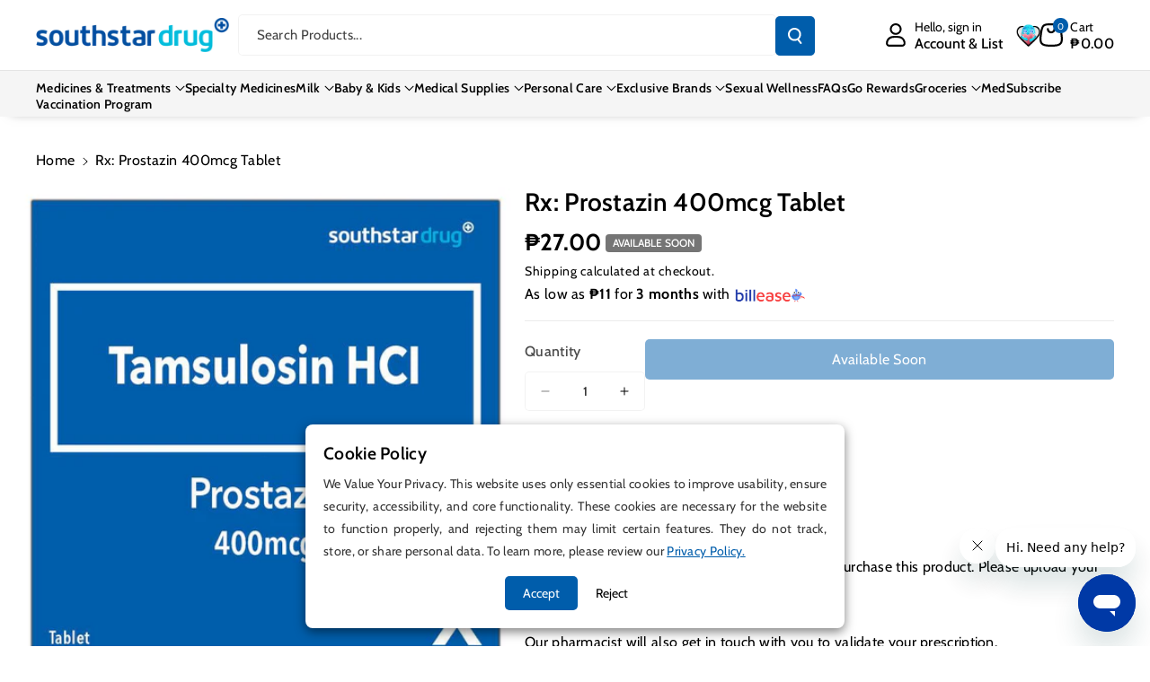

--- FILE ---
content_type: text/css
request_url: https://southstardrug.com.ph/cdn/shop/t/167/assets/section-announcement-bar.css?v=80928461124342069841756647576
body_size: -132
content:
.announcement--bar .headannunce .slider{flex-wrap:inherit;overflow-x:hidden;scroll-snap-type:x mandatory;scroll-behavior:smooth;margin:0}.announcement--bar .headannunce .slider__slide{max-width:100%;width:100%}.announcement--bar .headannunce{display:flex;justify-content:center;align-items:center;flex-direction:row}.announcement--bar .announcement-bar{padding:8px 0;height:100%;display:flex;align-items:center;width:100%;text-decoration:none;justify-content:center;line-height:1.5}.announcement--bar .slider-button{min-width:calc(4.2rem + var(--buttons-border-width) * 2)}.localization-wrapper.announce_item{text-align:end}.announcement--bar .list-social__item .list-social__link{padding-left:0}.announcement-bar .link{text-align:center;word-break:break-word;cursor:unset}@media (min-width:992px){.announcement--bar .localization-wrapper,.announcement--bar .announce_social{width:25%}.announcement--bar .announce__text{width:50%}.announcement-bar .link{padding:0 10px;font-size:calc(var(--font-body-scale) * 14px)}.announcement--bar .global_headannunce{display:flex;justify-content:center;align-items:center;flex-direction:row}}@media (max-width: 991px){.announcement--bar .slider-button{min-width:calc(4.2rem + var(--buttons-border-width) * 2);height:calc(4.2rem + var(--buttons-border-width) * 2)}.announcement--bar .list-social{display:none}}@media (max-width: 767px){.announcement--bar .announcement-bar p{font-size:calc(var(--font-body-scale) * 11px)}.annoucehome.mobile_announce{display:block}.annoucehome{display:none}}
/*# sourceMappingURL=/cdn/shop/t/167/assets/section-announcement-bar.css.map?v=80928461124342069841756647576 */


--- FILE ---
content_type: text/css
request_url: https://southstardrug.com.ph/cdn/shop/t/167/assets/component-search.css?v=32163492568643301001756647551
body_size: 3
content:
.template-search main-search{display:block}.template-search .predictive-search.predictive-search--header{top:auto}.template-search__search .search__input.field__input{background:rgba(var(--color-button-text))}.reset__button.field__button{top:var(--inputs-border-width)}.header--top-left .header__search .modal__close-button .icon{width:2.2rem;height:2.2rem}.search-modal__content .search__input.field__input{background:rgba(var(--color-background));border:none}.search__input.field__input{padding-right:9.8rem}main-search .field__button{background:rgba(var(--color-button-text));border-radius:var(--inputs-radius-outset);top:var(--inputs-border-width)}.search__button{right:1px;top:1px}.search-modal__form .modal__close-button.modal__close-button.link{right:var(--inputs-border-width);top:var(--inputs-border-width);min-width:44px;position:absolute}.header__search .field__button.reset__button{position:absolute;right:var(--inputs-border-width);top:var(--inputs-border-width);min-width:44px;background:transparent;color:rgb(var(--color-foreground))}.header__search .field__button.reset__button:hover{color:rgb(var(--color-button-hover-text))}.reset__button:not(:focus-visible):after{display:block;height:calc(100% - 1.6rem);content:"";position:absolute;right:0}.reset__button:not(:focus):after{display:block;height:calc(100% - 1.8rem);content:"";position:absolute;right:0}.search__button:focus-visible,.reset__button:focus-visible{z-index:4}.search__button:focus,.reset__button:focus{z-index:4}.search__button:not(:focus-visible):not(.focused){box-shadow:inherit}.search__button .icon{height:1.8rem;width:1.8rem}.template-search__header .reset__button{border-radius:var(--inputs-radius-outset);right:50px}.template-search__header .search__button .icon{fill:rgb(var(--color-foreground))}input::-webkit-search-decoration{-webkit-appearance:none}.template-search .facets-vertical-form{margin-bottom:0;padding:10px;border-radius:var(--bg-radius);display:flex;width:100%;justify-content:space-between;align-items:center;background:rgba(var(--color-foreground),.04)}.template-search__results .wbspage .card__content{display:block;border:1px solid rgba(var(--color-foreground),.08);border-radius:var(--border-radius)}.template-search__results .article-card__info{margin-bottom:10px;font-size:calc(var(--font-body-scale) * 12px);margin-top:3px}.template-search__results .blog__read_more{margin-top:10px}.main-search-inner{margin-top:35px;font-size:calc(var(--font-body-scale) * 22px);margin-bottom:10px}.template-search__results .wbvariantbadges{display:none}.searchphead{font-size:calc(var(--font-heading-scale) * 22px);margin-bottom:15px;margin-top:30px}.template-search__search predictive-search,.template-search__search main-search{position:relative}.template-search .article-card-wrapper .article-card .card__content .badge{background:rgba(var(--color-foreground),.08)}.template-search .article-card-wrapper .card .card__badge{position:unset;padding:0}@media (max-width: 767px){.searchphead{margin-top:20px}}@media (max-width: 575px){details-modal.header__search .field{column-gap:0}}
/*# sourceMappingURL=/cdn/shop/t/167/assets/component-search.css.map?v=32163492568643301001756647551 */


--- FILE ---
content_type: text/css
request_url: https://southstardrug.com.ph/cdn/shop/t/167/assets/section-countdown-bar.css?v=182091632443387367521756647578
body_size: -110
content:
.wb_product_countdown .time span{display:block;font-size:12px;font-weight:var(--font-body-weight-medium);line-height:normal}.wb_product_countdown .time{text-align:center;position:relative;padding:8px;border-radius:var(--text-boxes-radius);min-width:80px}.wb_product_countdown .time .count{font-size:calc(var(--font-body-scale) * 30px);font-weight:var(--font-body-weight-bold);margin:0;line-height:32px}.wb_product_countdown .time:after{content:":";position:absolute;right:-7px;top:0;bottom:0;font-size:calc(var(--font-body-scale) * 28px)}.wb_product_countdown .time:last-child:after{display:none}.countdown-heading-wrapper .heading,.countdown-heading-wrapper p{margin:0}.countdown-heading-wrapper p{font-size:calc(var(--font-body-scale) * 24px);font-weight:var(--font-body-weight-medium)}.countdown_wrapper svg{height:26px;margin-right:5px}.countdown-link-wrapper a.link svg{fill:rgb(var(--color-foreground))}.countdown-link-wrapper a.link:hover svg{fill:rgb(var(--color-link-hover))}.countdown-link-wrapper a.button svg{fill:rgb(var(--color-button-text))}.countdown-link-wrapper a.button:hover svg{fill:rgb(var(--color-button-hover-text))}.countdown_wrapper{padding:20px 40px;border-radius:var(--text-boxes-radius);display:flex;flex-wrap:wrap;width:100%;align-items:center;justify-content:space-between;margin-top:30px}.countdown-heading-wrapper{display:flex;align-items:center;justify-content:start;gap:8px}.wb_product_countdown{display:flex;align-items:center;justify-content:center;gap:8px}.countdown-heading-wrapper svg{margin-right:0;fill:rgba(var(--color-foreground))}.countdown__main{padding:10px}.countdown_wrapper .countdown_item{width:calc(33% - var(--grid-desktop-horizontal-spacing) * 2 / 3);max-width:calc(33% - var(--grid-desktop-horizontal-spacing) * 3 / 10)}.countdown_wrapper .countdown-link-wrapper{word-break:break-word}@media (min-width: 768px){.countdown_wrapper .countdown-link-wrapper{text-align:end}}@media (max-width: 1099px){.countdown_wrapper .countdown-heading-wrapper .h2{font-size:calc(var(--font-heading-scale) * 1.8rem)}.countdown_wrapper .countdown-heading-wrapper .multis-svg{margin-bottom:5px}}@media (max-width: 991px){.countdown-heading-wrapper p{font-size:calc(var(--font-body-scale) * 16px)}.wb_product_countdown .time .count{font-size:calc(var(--font-body-scale) * 26px)}.wb_product_countdown .time{min-width:60px}.countdown-link-wrapper span{font-size:calc(var(--font-body-scale) * 14px)}.countdown_wrapper{padding:15px;row-gap:10px}.wb_product_countdown{justify-content:flex-start}.countdown_wrapper .main_cdays{padding-left:0}.countdown-heading-wrapper,.wb_product_countdown{justify-content:left;flex-wrap:nowrap}}@media (max-width: 575px){.drawer__inner .wb_product_countdown .time{min-width:unset;padding:3px 10px}.drawer__inner .wb_product_countdown .time:after{right:-7px;top:-11px}.countdown_wrapper .grid__item{display:flex;justify-content:center}.countdown-heading-wrapper p{font-size:calc(var(--font-body-scale) * 16px);line-height:normal}.wb_product_countdown .time .count{font-size:calc(var(--font-body-scale) * 20px)}.wb_product_countdown .time span{font-size:calc(var(--font-body-scale) * 12px)}.countdown_wrapper{display:grid;row-gap:5px;padding:15px;justify-content:center}.countdown__main{padding:8px}}
/*# sourceMappingURL=/cdn/shop/t/167/assets/section-countdown-bar.css.map?v=182091632443387367521756647578 */


--- FILE ---
content_type: text/css
request_url: https://southstardrug.com.ph/cdn/shop/t/167/assets/component-newsletter.css?v=165682721699934500471756647547
body_size: -184
content:
.newsletter-form{display:flex;flex-direction:column;justify-content:center;align-items:center;width:100%;position:relative}.newsletter-form__field-wrapper{width:100%}.newsletter-form__field-wrapper .field__input{padding-right:5rem}.footer .newsletter-form__field-wrapper .field__input{border:1px solid rgba(var(--color-foreground),.9)}.newsletter-form__field-wrapper .field{z-index:0}.newsletter-form__message{justify-content:center;margin-bottom:0}.newsletter-form__message--success{margin-top:2rem}.newsletter .newsletter-form,.newsletter .newsletter-form__field-wrapper{display:inline-block}.newsletter-form__button{width:4.4rem;margin:0;right:var(--inputs-border-width);top:0;height:100%;z-index:2;position:relative}.footer .newsletter-form__field-wrapper .field:after{display:none}.email-signup-banner__box .newsletter-form__button{z-index:0;top:var(--inputs-border-width);height:4.3rem;border-radius:var(--inputs-radius)}.banner:not(.banner--mobile-bottom) .email-signup-banner__box .newsletter-form__button{height:4.4rem}.newsletter-form__button:focus-visible{box-shadow:0 0 0 .3rem rgb(var(--color-background)),0 0 0 .4rem rgba(var(--color-foreground));background-color:rgb(var(--color-background))}.newsletter-form__button:focus{box-shadow:0 0 0 .3rem rgb(var(--color-background)),0 0 0 .4rem rgba(var(--color-foreground));background:rgb(var(--color-bg-button-hover));color:rgb(var(--color-button-hover-text));border-color:rgb(var(--color-bg-button-hover));font-weight:var(--font-body-weight-medium)}.newsletter-form__button .icon{width:1.5rem}@media screen and (max-width: 767px){.newsletter .banner__box,.newsletter .banner__content{padding:10px}.newsletter:not(.banner--mobile-bottom) .banner__box:not(.email-signup-banner__box--no-image){background-color:transparent}.section:not(.section-image-banner) .newsletter.banner:not(.banner--mobile-bottom):not(.email-signup-banner) .banner__box.content-box{--color-foreground: unset;--color-button: unset;--color-button-text: unset}}@media screen and (min-width: 768px){.newsletter-form__message{justify-content:flex-start}.newsletter:not(.banner--desktop-transparent) .email-signup-banner__box{width:100%}.newsletter-form{align-items:flex-start;margin:0 auto;max-width:36rem}.newsletter.banner--transparent .banner__box{background:transparent}}
/*# sourceMappingURL=/cdn/shop/t/167/assets/component-newsletter.css.map?v=165682721699934500471756647547 */
